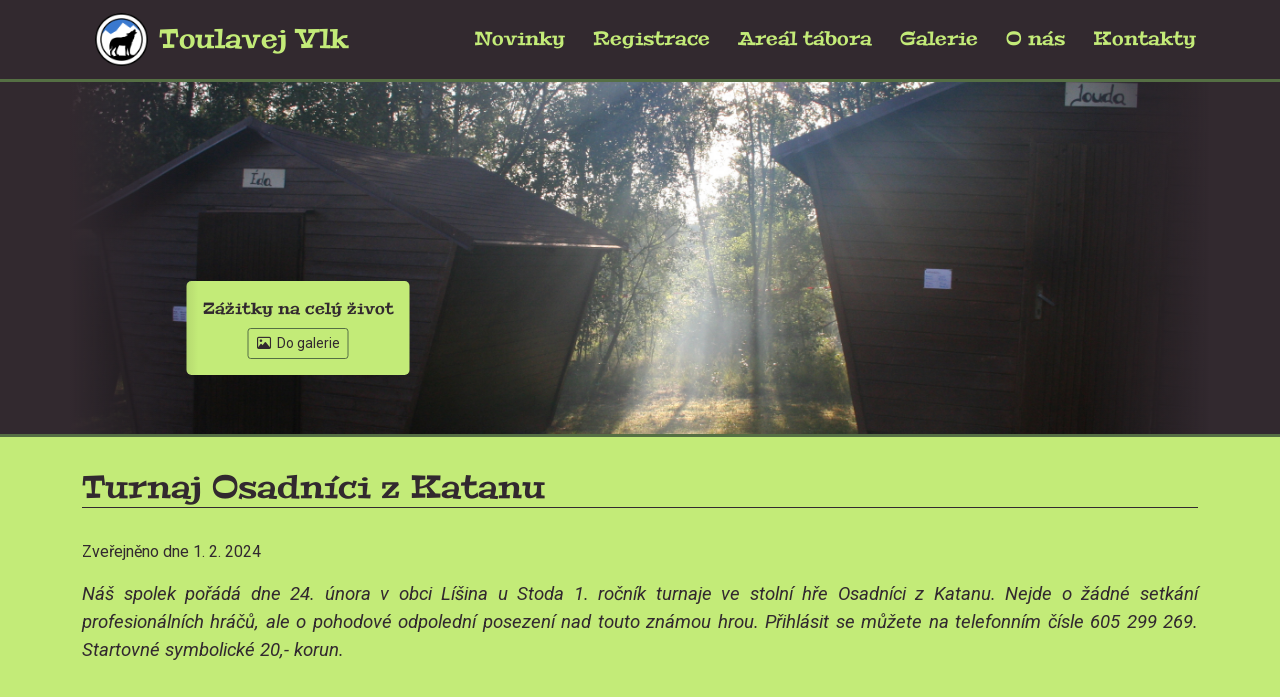

--- FILE ---
content_type: text/html; charset=utf-8
request_url: http://toulavejvlk.cz/news/view/32
body_size: 2511
content:
<!DOCTYPE html>
<html>
<head>
    <meta charset="utf-8">
    <meta name="viewport" content="width=device-width">

    <title>Toulavej Vlk</title>
    
    <link rel="icon" type="image/png" sizes="16x16" href="http://toulavejvlk.cz/icon16.png">
    <link rel="icon" type="image/png" sizes="32x32" href="http://toulavejvlk.cz/icon32.png">
    
    <link href="https://cdn.jsdelivr.net/npm/bootstrap@5.0.0-beta1/dist/css/bootstrap.min.css" rel="stylesheet" integrity="sha384-giJF6kkoqNQ00vy+HMDP7azOuL0xtbfIcaT9wjKHr8RbDVddVHyTfAAsrekwKmP1" crossorigin="anonymous">
    <link rel="preconnect" href="https://fonts.gstatic.com">
    <link href="https://fonts.googleapis.com/css2?family=Roboto:ital,wght@0,300;0,400;0,700;1,400;1,700&display=swap" rel="stylesheet">
    <link href="http://toulavejvlk.cz/css/datepicker.min.css" rel="stylesheet">
    
    <script src="https://kit.fontawesome.com/8321f6fdd4.js" crossorigin="anonymous"></script>
    
    <link href="http://toulavejvlk.cz/css/main.css" rel="stylesheet">
    <link href="http://toulavejvlk.cz/css/style.css?id=1768942157" rel="stylesheet">
    
    <script src="https://code.jquery.com/jquery-3.2.1.min.js"></script>
    <script src="https://cdnjs.cloudflare.com/ajax/libs/popper.js/1.11.0/umd/popper.min.js"></script>
    

</head>

<body>
    
    <div class="header-strip">
        <div class="container">
            
            <div class="logo">
                <h1>
                    <a href="/">Toulavej Vlk</a>
                </h1>
            </div>
            
            <div class="menu">
                <a class="menu-item" title="Novinky" href="/news/">Novinky</a>
                <a class="menu-item" title="Registrace" href="/registration/">Registrace</a>
                <a class="menu-item" title="Galerie" href="/about/place">Areál tábora</a>
                <a class="menu-item" title="Galerie" href="/galleries/">Galerie</a>
                <a class="menu-item" title="O spolku" href="/about/">O nás</a>
                <a class="menu-item" title="Kontakty" href="/about/contacts">Kontakty</a>
            </div>
            
            <a class="menu-mobile" onclick="$('.menu').toggle(); $('.menu-mobile').toggleClass('opened');" aria-label="Menu">
                <i class="fas fa-bars"></i>
            </a>
            
            <div style="clear: both;"></div>
            
        </div>
    </div>
    
    <div class="carusel-strip">
        <div class="container">
            
            <div class="carousel-image active" style="background-image: url('http\:\/\/toulavejvlk\.cz/img/carousel/a.jpg');">
                <div class="centered-carusel nobglight low">
                    <span class="largetitle">„Cesta správným směrem“</span>
                </div>
            </div>
            <div class="carousel-image" style="background-image: url('http\:\/\/toulavejvlk\.cz/img/carousel/b.jpg');">
                <div class="centered-carusel dark rightlow">
                    <span class="title">Každoročně pořádané tábory</span><br>
                    <a class="btn btn-info btn-sm" href="/registration/"><i class="far fa-edit"></i>&nbsp; Registrovat se</a>
                </div>
            </div>
            <div class="carousel-image" style="background-image: url('http\:\/\/toulavejvlk\.cz/img/carousel/c.jpg');">
                <div class="centered-carusel light leftlow">
                    <span class="title">Zážitky na celý život</span><br>
                    <a class="btn btn-info btn-sm" href="/galleries/"><i class="far fa-image"></i>&nbsp; Do galerie</a>
                </div>
            </div>
            <div class="carousel-image" style="background-image: url('http\:\/\/toulavejvlk\.cz/img/carousel/d.jpg');">
                <div class="centered-carusel dark rightlow">
                    <span class="title">Zkušení instruktoři</span><br>
                    <a class="btn btn-info btn-sm" href="/about/"><i class="far fa-address-card"></i>&nbsp; O spolku</a>
                </div>
            </div>
                
            <div class="carousel-left-grad"></div>
            <div class="carousel-right-grad"></div>
            
            <div style="clear: both;"></div>
            
        </div>
    </div>


<div class="content-strip-mid">
    <div class="container news-full">
        
        <h2>Turnaj Osadníci z Katanu</h2>
        <span class="news-full-date">Zveřejněno dne 1. 2. 2024</span>
        <p class="news-full-short">Náš spolek pořádá dne 24. února v obci Líšina u Stoda 1. ročník turnaje ve stolní hře Osadníci z Katanu. Nejde o žádné setkání profesionálních hráčů, ale o pohodové odpolední posezení nad touto známou hrou.

Přihlásit se můžete na telefonním čísle 605 299 269. Startovné symbolické 20,- korun.</p>
        
    </div>
</div>

<div class="content-strip-light">
    <div class="container news-full news-full-content">

        <p><img src="/uploads/20240201074244.jpeg" alt="" width="494" height="710" /></p>
        
    </div>
</div>
            
    <div class="pre-footer">
        <div class="container">
            <div class="row">
                <div class="col-6">
                    <ul>
                        <li><a href="https://or.justice.cz/ias/ui/rejstrik-firma.vysledky?subjektId=1105848&typ=UPLNY" title="Záznam v rejstříku spolků" target="_blank"><i class="fas fa-caret-square-right"></i>&nbsp; Spolkový rejstřík</a></li>
                        <li><a title="Informace k ochraně osobních údajů" href="/about/gdpr"><i class="fas fa-caret-square-right"></i>&nbsp; GDPR a ochrana osobních údajů</a></li>
                    </ul>
                </div>
                <div class="col-6 social">
                    <a href="https://www.instagram.com/toulavej_vlk/" target="_blank"><i class="fab fa-instagram"></i></a>&nbsp; &nbsp; <a href="https://www.facebook.com/Toulavej-vlk-104699011620061" target="_blank"><i class="fab fa-facebook-square"></i></a>
                </div>
            </div>
        </div>
    </div>
    
    <footer>  
        Copyright &copy; 2020-2026 Toulavej Vlk, z.s., web by <a href="https://martinubl.cz/" title="Martin Úbl" target="blank">Martin Úbl</a><br><a href="/admin/">Administrátor</a>
        
        <a href="https://www.toplist.cz"><script language="JavaScript" type="text/javascript" charset="utf-8">
        <!--
        document.write('<img src="https://toplist.cz/dot.asp?id=1810408&http='+
        encodeURIComponent(document.referrer)+'&t='+encodeURIComponent(document.title)+'&l='+encodeURIComponent(document.URL)+
        '&wi='+encodeURIComponent(window.screen.width)+'&he='+encodeURIComponent(window.screen.height)+'&cd='+
        encodeURIComponent(window.screen.colorDepth)+'" width="1" height="1" border=0 alt="TOPlist" />');
        //--></script><noscript><img src="https://toplist.cz/dot.asp?id=1810408&njs=1" border="0"
        alt="TOPlist" width="1" height="1"></noscript></a>
    </footer>

    	<script src="https://nette.github.io/resources/js/3/netteForms.min.js"></script>
	<script src="/js/jquery.nette.js"></script>
	<script src="/js/nette.ajax.js"></script>
	<script src="/js/live-form-validation.js"></script>
	<script src="/js/datepicker.min.js"></script>
	<script src="/js/datepicker.cs-CZ.js"></script>
        <script src="https://cdn.jsdelivr.net/npm/bootstrap@5.0.0-beta1/dist/js/bootstrap.bundle.min.js" integrity="sha384-ygbV9kiqUc6oa4msXn9868pTtWMgiQaeYH7/t7LECLbyPA2x65Kgf80OJFdroafW" crossorigin="anonymous"></script>
        
        <script src="/js/main.js"></script>

</body>
</html>


--- FILE ---
content_type: text/css
request_url: http://toulavejvlk.cz/css/main.css
body_size: 55
content:

body, html {
    font-family: 'Roboto', sans-serif;
}


--- FILE ---
content_type: text/css
request_url: http://toulavejvlk.cz/css/style.css?id=1768942157
body_size: 2965
content:
@font-face {
  font-family: Peralta;
  src: url(Peralta-Regular.ttf);
}
body {
  background-color: #DFF4B8;
}

::-moz-placeholder {
  color: #ccc !important;
  font-weight: 300 !important;
  font-size: 0.9em;
}

::placeholder {
  color: #ccc !important;
  font-weight: 300 !important;
  font-size: 0.9em;
}

.col, .col-12 {
  position: relative;
}

.justify-text {
  text-align: justify;
}

.form-error-message {
  color: red;
  position: absolute;
  top: 50%;
  right: 3.5em;
  transform: translateY(-50%);
  font-size: 0.8em;
}

input[type=text][required], input[type=email][required], input[type=tel][required], select[required], .tstsel {
  background-image: url('data:image/svg+xml,<svg xmlns="http://www.w3.org/2000/svg" width="100" height="100" viewBox="-10 -6 16 16">   <line id="line" y1="-3" y2="3" stroke="%23df0000" stroke-linecap="butt" transform="rotate(15)"></line>   <line id="line" y1="-3" y2="3" stroke="%23df0000" stroke-linecap="butt" transform="rotate(75)"></line>   <line id="line" y1="-3" y2="3" stroke="%23df0000" stroke-linecap="butt" transform="rotate(-45)"></line> </svg>');
  background-repeat: no-repeat;
  background-position-x: right;
  background-size: contain;
}

.form-check-input:checked {
  border-color: #32292F;
  background-color: #558564;
}

.form-check-input:focus {
  border-color: #32292F;
  box-shadow: 0 0 0 0.1rem #558564;
}

.form-control:focus {
  box-shadow: none;
  border-color: #558564;
}

label {
  width: 100%;
  border-bottom: 1px solid #32292F;
  margin-bottom: 0.4em;
  font-weight: bold;
  padding: 0.05em;
}

label.form-check-label {
  font-weight: 500;
  border: none;
  padding: 0;
  margin: 0;
}

footer {
  text-align: center;
  font-size: 0.75em;
  background-color: #32292F;
  border-top: 3px solid #556F44;
  color: #C3EB78;
  padding: 1em;
}
footer a, footer a:active, footer a:hover, footer a:focus {
  color: #C3EB78;
}

.pre-footer {
  background-color: #32292F;
  border-top: 3px solid #556F44;
  color: #C3EB78;
  padding: 0.5em 0em;
  width: 100%;
}
.pre-footer ul {
  list-style-type: none;
  list-style: none;
  padding: 0;
  margin: 0;
}
.pre-footer ul li {
  padding: 0;
  margin: 0;
}
.pre-footer ul li a, .pre-footer ul li a:active, .pre-footer ul li a:hover, .pre-footer ul li a:focus {
  color: #558564;
  font-size: 0.8em;
  text-decoration: none;
}
.pre-footer ul li a:hover {
  color: #C3EB78;
}
.pre-footer .social {
  text-align: right;
}
.pre-footer .social a, .pre-footer .social a:active, .pre-footer .social a:hover, .pre-footer .social a:focus {
  color: #558564;
  font-size: 2.2em;
  text-decoration: none;
}
.pre-footer .social a:hover {
  color: #C3EB78;
}

.header-strip {
  width: 100%;
  background-color: #32292F;
}
.header-strip h1 {
  padding: 0;
  margin: 0;
  font-size: 20pt;
  font-family: Peralta;
  color: #C3EB78;
  width: auto;
  line-height: 2em;
}
.header-strip h1 a, .header-strip h1 a:hover, .header-strip h1 a:active {
  color: #C3EB78;
  text-decoration: none;
}
@media (max-width: 768px) {
  .header-strip h1 {
    font-size: 14pt;
  }
}
.header-strip .container {
  position: relative;
}
.header-strip .logo {
  float: left;
  background-image: url("../img/logo.png");
  background-repeat: no-repeat;
  background-size: contain;
  background-position: left;
  margin: 0.8em;
  padding-left: 4em;
}
.header-strip .menu {
  position: absolute;
  top: 50%;
  right: 0;
  transform: translateY(-50%);
}
.header-strip .menu .menu-item {
  font-size: 14pt;
  font-family: Peralta;
  color: #C3EB78;
  display: block;
  text-decoration: none;
  float: left;
  padding: 0 0.75em;
}
.header-strip .menu .menu-item:hover {
  color: #F96900;
}
@media (max-width: 1200px) {
  .header-strip .menu {
    position: absolute;
    top: 100%;
    margin-top: 3px;
    transform: none;
    background: #32292F;
    border-left: 2px solid #C3EB78;
    border-bottom: 2px solid #C3EB78;
  }
  .header-strip .menu .menu-item {
    float: none;
    clear: both;
    width: 50%;
    min-width: 300px;
    line-height: 2em;
  }
  .header-strip .menu .menu-item:not(:last-child) {
    border-bottom: 1px solid #C3EB78;
  }
}
.header-strip .menu-mobile {
  position: absolute;
  top: 50%;
  line-height: 1em;
  right: 1em;
  transform: translateY(-50%);
  font-size: 1.8em;
}
.header-strip a.menu-mobile, .header-strip a.menu-mobile:visited, .header-strip a.menu-mobile:active {
  color: #C3EB78;
  cursor: pointer;
}
.header-strip a.menu-mobile:hover, .header-strip a.menu-mobile.opened, .header-strip a.menu-mobile:visited:hover, .header-strip a.menu-mobile:visited.opened, .header-strip a.menu-mobile:active:hover, .header-strip a.menu-mobile:active.opened {
  color: #F96900;
}
@media (min-width: 1200px) {
  .header-strip .menu-mobile {
    display: none;
  }
}
@media (max-width: 1200px) {
  .header-strip {
    position: fixed;
    top: 0;
    left: 0;
    right: 0;
    z-index: 100;
    border-bottom: 3px solid #C3EB78;
  }
  .header-strip .menu {
    display: none;
  }
}

.carusel-strip {
  width: 100%;
  background-color: #32292F;
  border-top: 3px solid #556F44;
  border-bottom: 3px solid #556F44;
}
.carusel-strip .container {
  padding: 0;
  position: relative;
  height: 22em;
}
.carusel-strip .carousel-left-grad {
  background-image: linear-gradient(to left, rgba(0, 0, 0, 0), #32292F);
  width: 8em;
  position: absolute;
  top: 0;
  bottom: 0;
  left: 0;
  z-index: 3;
}
@media (max-width: 768px) {
  .carusel-strip .carousel-left-grad {
    width: 4em;
  }
}
.carusel-strip .carousel-right-grad {
  background-image: linear-gradient(to right, rgba(0, 0, 0, 0), #32292F);
  width: 8em;
  position: absolute;
  top: 0;
  bottom: 0;
  right: 0;
  z-index: 3;
}
@media (max-width: 768px) {
  .carusel-strip .carousel-right-grad {
    width: 4em;
  }
}
.carusel-strip .carousel-image {
  width: 100%;
  background-size: cover;
  background-position: center center;
  height: 22em;
  position: absolute;
  top: 0;
  left: 0;
  right: 0;
  bottom: 0;
  opacity: 0;
  z-index: 1;
  transition: opacity 1500ms ease-out;
}
.carusel-strip .carousel-image.active {
  opacity: 1;
  z-index: 2;
}

.widetable {
  width: 100%;
}
.widetable tr {
  padding: 0;
  margin: 0;
  background-color: #ccc;
}
.widetable tr td, .widetable tr th {
  padding: 0 0.3em 0 0.3em;
  margin: 0;
  line-height: 1.8em;
}
.widetable tr th {
  background-color: #850;
  color: white;
}
.widetable tr:nth-child(odd) {
  background-color: #ddd;
}

h2, h3, h4 {
  font-family: Peralta;
  color: #32292F;
}

h2, h3 {
  margin: 0 0 1em 0;
}

.content-strip-dark, .content-strip-mid, .content-strip-light {
  padding: 2em 0;
}

.content-strip-light {
  width: 100%;
  background-color: #DFF4B8;
  color: #32292F;
}
.content-strip-light h2, .content-strip-light h3 {
  color: #32292F;
  border-bottom: 1px solid #32292F;
}

.content-strip-mid {
  width: 100%;
  background-color: #C3EB78;
  color: #32292F;
}
.content-strip-mid h2, .content-strip-mid h3 {
  color: #32292F;
  border-bottom: 1px solid #32292F;
}

.content-strip-dark {
  width: 100%;
  background-color: #32292F;
  color: #C3EB78;
}
.content-strip-dark h2, .content-strip-dark h3 {
  color: #C3EB78;
  border-bottom: 1px solid #DFF4B8;
}

.alert-info, .btn-info, .btn-info:hover {
  color: #32292F;
  background-color: #C3EB78;
  border-color: #556F44;
}

.btn-info:hover, .btn-info:active, .btn-info:focus {
  background-color: #DFF4B8;
  border-color: #556F44;
  box-shadow: none !important;
}

.campdetail-item {
  display: table;
  width: 100%;
}
.campdetail-item .list-group-item {
  display: table-cell;
  vertical-align: middle;
  width: 25%;
}
.campdetail-item .list-group-item.maxsize {
  width: 100%;
}
.campdetail-item .list-group-item.autosize {
  width: auto;
  white-space: nowrap;
}

.progress {
  position: relative;
  margin: 0;
  padding: 0;
  height: 1.8em;
  line-height: 1.8em;
}
.progress .progress-bar {
  position: absolute;
  left: 0;
  top: 0;
  bottom: 0;
}
.progress .progress-bar.bg-green {
  background-color: #558564;
}
.progress .progress-title {
  position: absolute;
  left: 0;
  top: 0;
  bottom: 0;
  right: 0;
  text-align: center;
  color: #32292F;
}

.btn-register {
  float: right;
  margin: 0.8em 0 0.8em 0;
}

.campdetail-title {
  display: block;
  border-bottom: 1px solid #DFF4B8;
  margin-bottom: 0.3em;
  color: #558564;
}

.campdetail-inline {
  color: #558564;
  display: inline-block;
  margin-right: 0.5em;
  padding-right: 0.5em;
}

.content-strip-dark .dark-group .list-group-item {
  background-color: #556F44;
}
.content-strip-dark .dark-group .campdetail-title {
  color: #DFF4B8;
}
.content-strip-dark .dark-group .progress-bar.bg-green {
  background-color: #558564;
}

.campinfo-parent {
  text-align: center;
}

.campinfo {
  margin: auto;
}
.campinfo td {
  padding: 0.5em 1em 0.5em 1em;
  text-align: left;
}
.campinfo td:first-child {
  text-align: right;
  border-right: 1px solid #32292F;
  font-weight: bold;
}

.reginfo {
  margin: auto;
}
.reginfo td {
  padding: 0.5em 1em 0.5em 1em;
  text-align: left;
}
.reginfo td:first-child {
  text-align: right;
  border-right: 1px solid #32292F;
  font-weight: bold;
}

.btn-send-reg {
  display: block;
  margin: auto;
  padding: 1em 3em;
  margin-top: 2em;
}

.col-stats .stats-image {
  width: 100%;
  text-align: center;
  font-size: 36pt;
  color: #C3EB78;
}
.col-stats .stats-count {
  width: 100%;
  text-align: center;
  font-family: Peralta;
  font-size: 28pt;
  color: #C3EB78;
}
.col-stats .stats-title {
  width: 100%;
  text-align: center;
  font-family: Peralta;
  color: #C3EB78;
}

.col-news span {
  display: block;
  width: 100%;
}
.col-news .news-title {
  font-family: Peralta;
  font-size: 16pt;
}
.col-news .news-date {
  font-size: 12pt;
}
.col-news .news-desc {
  text-align: justify;
}
.col-news .news-readmore {
  text-align: right;
  display: block;
  float: right;
}

.btn-news {
  float: right;
  margin-top: 1em;
}

.news-full .news-full-date {
  display: block;
  width: 100%;
  font-size: 12pt;
  margin-bottom: 1em;
}
.news-full .news-full-short {
  font-size: 14pt;
  font-style: italic;
  text-align: justify;
}

.imgctr {
  display: inline-block;
  position: relative;
  width: 100%;
  cursor: pointer;
}
.imgctr .imgctr-dummy {
  margin-top: 0;
}
.imgctr .gallery-image-thumb {
  background-position: center;
  background-size: 75%;
  background-repeat: no-repeat;
  width: 100%;
  height: 150px;
}

.gallery-name {
  color: #32292F;
  width: 100%;
  text-align: center;
  margin: 0.5em 0;
  font-family: Peralta;
}

#imgfull-wrap {
  position: fixed;
  top: 0;
  bottom: 0;
  left: 0;
  right: 0;
  display: none;
  z-index: 10;
  text-align: center;
}

#imgfull-bg {
  background-color: black;
  position: fixed;
  top: 0;
  bottom: 0;
  left: 0;
  right: 0;
  z-index: -9;
  opacity: 0.7;
}

#imgfull {
  position: absolute;
  top: 50%;
  left: 50%;
  transform: translate(-50%, -50%);
  z-index: 11;
  max-height: 80%;
  width: auto;
  max-width: 100%;
}

#imgfull-arrow-prev {
  position: absolute;
  left: 30px;
  top: 50%;
  z-index: 12;
  font-size: 24pt;
  color: #C3EB78;
}

#imgfull-arrow-prev:hover, #imgfull-arrow-prev:focus, #imgfull-arrow-prev:active, #imgfull-arrow-next:hover, #imgfull-arrow-next:focus, #imgfull-arrow-next:active {
  color: #F96900;
}

#imgfull-arrow-next {
  position: absolute;
  right: 30px;
  top: 50%;
  z-index: 12;
  font-size: 24pt;
  color: #C3EB78;
}

.flash {
  position: fixed;
  top: 5%;
  left: 5%;
  padding: 1em;
  background-color: #C3EB78;
  border: 1px solid #558564;
  color: #32292F;
  z-index: 600;
}
.flash.error {
  background-color: #FF0000;
  color: white;
  border: 1px solid #880000;
}

.carusel-image {
  position: relative;
}

.centered-carusel {
  margin: auto;
  position: absolute;
  text-align: center;
  border-radius: 5px;
}
@media (min-width: 768px) {
  .centered-carusel.center {
    top: 50%;
    left: 50%;
    transform: translate(-50%, -50%);
  }
  .centered-carusel.midlow {
    top: 70%;
    left: 50%;
    transform: translate(-50%, -50%);
  }
  .centered-carusel.low {
    top: 90%;
    left: 50%;
    transform: translate(-50%, -50%);
  }
  .centered-carusel.rightlow {
    top: 70%;
    left: 75%;
    transform: translate(-50%, -50%);
  }
  .centered-carusel.leftlow {
    top: 70%;
    left: 20%;
    transform: translate(-50%, -50%);
  }
}
@media (max-width: 768px) {
  .centered-carusel.center, .centered-carusel.midlow, .centered-carusel.low, .centered-carusel.rightlow, .centered-carusel.leftlow {
    bottom: 10%;
    left: 50%;
    transform: translate(-50%, 0);
  }
}
.centered-carusel .title {
  font-family: Peralta;
  font-size: 12pt;
}
@media (max-width: 768px) {
  .centered-carusel .title {
    font-size: 11pt;
  }
}
.centered-carusel .largetitle {
  font-family: Peralta;
  font-size: 16pt;
}
@media (max-width: 768px) {
  .centered-carusel .largetitle {
    font-size: 14pt;
  }
}
.centered-carusel.nobglight {
  color: #C3EB78;
  text-shadow: -1px -1px 0 #000, 1px -1px 0 #000, -1px 1px 0 #000, 1px 1px 0 #000;
}
.centered-carusel.light {
  background-color: #C3EB78;
  padding: 1em;
  color: #32292F;
}
.centered-carusel.dark {
  background-color: #32292F;
  padding: 1em;
  color: #C3EB78;
}
.centered-carusel .btn {
  margin-top: 0.5em;
}

.areal {
  text-align: center;
}
.areal > div {
  padding: 1.5em;
}
.areal img {
  max-width: 90%;
  display: block;
  margin: auto;
}

@media (max-width: 768px) {
  table {
    font-size: 8px;
  }
}
.cont-title {
  font-weight: bold;
  text-align: right;
  padding: 0.2em;
}
@media (max-width: 768px) {
  .cont-title {
    width: 50%;
    font-size: 10pt;
  }
}

@media (max-width: 768px) {
  .cont-parent {
    width: 100%;
  }
}

.cont-value {
  text-align: left;
  padding: 0.2em;
}
@media (max-width: 768px) {
  .cont-value {
    width: 50%;
    font-size: 10pt;
  }
}

.avatar-parent {
  text-align: right;
}
@media (max-width: 768px) {
  .avatar-parent {
    text-align: center;
  }
}

.avatar {
  max-width: 8em;
}
@media (max-width: 768px) {
  .avatar {
    margin-bottom: 1em;
  }
}/*# sourceMappingURL=style.css.map */

--- FILE ---
content_type: application/javascript
request_url: http://toulavejvlk.cz/js/live-form-validation.js
body_size: 4283
content:
/**
 * Live Form Validation for Nette 2.0
 *
 * @author Radek Ježdík, MartyIX, David Grudl
 */
 
var LiveForm = {
        options: {
                controlErrorClass: 'form-control-error',            // CSS class for an invalid control
                errorMessageClass: 'form-error-message',            // CSS class for an error message
                validMessageClass: 'form-valid-message',            // CSS class for a valid message
                noLiveValidation: 'no-live-validation',             // CSS class for a valid message
                showValid: false,                                   // show message when valid
                dontShowWhenValidClass: 'dont-show-when-valid',     // control with this CSS class will not show valid message
                messageTag: 'span',                                 // tag that will hold the error/valid message
                messageIdPostfix: '_message',                       // message element id = control id + this postfix
                wait: 300                                           // delay in ms before validating on keyup/keydown
        },
 
        forms: { }
};
 
/**
 * Handlers for all the events that trigger validation
 * YOU CAN CHANGE these handlers (ie. to use jQuery events instead)
 */
LiveForm.setUpHandlers = function(el) {
        if (this.hasClass(el, this.options.noLiveValidation)) return;
 
        var handler = function(event) {
                event = event || window.event;
                Nette.validateControl(event.target ? event.target : event.srcElement);
        };
        var blurhandler = function(event) {
                event = event || window.event;
                Nette.validateControl(event.target ? event.target : event.srcElement, undefined, false, true);
        };
 
        var self = this;
 
        Nette.addEvent(el, "change", handler);
        Nette.addEvent(el, "blur", blurhandler);
        Nette.addEvent(el, "keydown", function (event) {
                if (self.options.wait >= 200) {
                        // Hide validation span tag.
                        self.removeClass(this, self.options.controlErrorClass);
                        self.removeClass(this, self.options.validMessageClass);
                        
                        var error = self.getMessageElement(this);
                        error.innerHTML = '';
                        error.className = '';
                        
                        // Cancel timeout to run validation handler
                        if (self.timeout) {
                                clearTimeout(self.timeout);
                        }
                }
        });
        Nette.addEvent(el, "keyup", function (event) {
                event = event || window.event;
                if (event.keyCode !== 9) {
                        if (self.timeout) clearTimeout(self.timeout);
                                self.timeout = setTimeout(function() {
                                handler(event);
                        }, self.options.wait);
                }
        });
}
 
LiveForm.addError = function(el, message) {
        if ($(el).hasClass('custom-combobox-input'))
            return;
        this.forms[el.form.id].hasError = true;
        this.addClass(el, this.options.controlErrorClass);
        if ($(el).hasClass('error_propagate_parent'))
            $(el).parent().addClass(this.options.controlErrorClass);

        if ($(el).hasClass('combobox_attached'))
        {
            var ee = $($(el).next('.custom-combobox').find('input'));
            ee.addClass(this.options.controlErrorClass);
        }
 
        if (!message) {
                message = '&nbsp;';
        }

        var error = this.getMessageElement(el);
        error.innerHTML = message;
}
 
LiveForm.removeError = function(el) {
        if ($(el).hasClass('custom-combobox-input'))
            return;
        this.removeClass(el, this.options.controlErrorClass);
        if ($(el).hasClass('error_propagate_parent'))
            $(el).parent().removeClass(this.options.controlErrorClass);

        if ($(el).hasClass('combobox_attached'))
            $(el).next('.custom-combobox').find('input').removeClass(this.options.controlErrorClass);
        var err_el = document.getElementById(el.id + this.options.messageIdPostfix);
 
        if (this.options.showValid && this.showValid(el)) {
                err_el = this.getMessageElement(el);
                err_el.className = this.options.validMessageClass;
                return;
        }
 
        if (err_el) {
                err_el.parentNode.removeChild(err_el);
        }
}
 
LiveForm.showValid = function(el) {
        if(el.type) {
                var type = el.type.toLowerCase();
                if(type == 'checkbox' || type == 'radio') {
                        return false;
                }
        }
        
        var rules = Nette.getRules(null, el);
        if(rules.length == 0) {
                return false;
        }
 
        if (this.hasClass(el, this.options.dontShowWhenValidClass)) {
                return false;
        }
 
        return true;
}
 
LiveForm.getMessageElement = function(el) {
        var id = el.id + this.options.messageIdPostfix;
        var error = document.getElementById(id);
 
        if (!error) {
                error = document.createElement(this.options.messageTag);
                error.id = id;
                el.parentNode.insertBefore(error, el.nextSibling);
        }
 
        if (el.style.display == 'none') {
                error.style.display = 'none';
        }
 
        error.className = this.options.errorMessageClass + " " + this.options.errorMessageClass + "-" + el.type;
        error.innerHTML = '';
        
        return error;
}
 
LiveForm.addClass = function(el, className) {
        if (!el.className) {
                el.className = className;
        } else if (!this.hasClass(el, className)) {
                el.className += ' ' + className;
        }
}
 
LiveForm.hasClass = function(el, className) {
        if (el.className)
                return el.className.match(new RegExp('(\\s|^)' + className + '(\\s|$)'));
        return false;
}
 
LiveForm.removeClass = function(el, className) {
        if (this.hasClass(el, className)) {
                var reg = new RegExp('(\\s|^)'+ className + '(\\s|$)');
                var m = el.className.match(reg);
                el.className = el.className.replace(reg, (m[1] == ' ' && m[2] == ' ') ? ' ' : '');
        }
}
 
///////////////////////////////////////////////////////////////////////////////////////////
 
var Nette = Nette || { };
 
Nette.addEvent = function (element, on, callback) {
        var original = element['on' + on];
        element['on' + on] = function () {
                if (typeof original === 'function' && original.apply(element, arguments) === false) {
                        return false;
                }
                return callback.apply(element, arguments);
        };
};
 
 
Nette.getValue = function(elem) {
        var i, len;
        if (!elem) {
                return null;
 
        } else if (!elem.nodeName) { // radio
                for (i = 0, len = elem.length; i < len; i++) {
                        if (elem[i].checked) {
                                return elem[i].value;
                        }
                }
                return null;
 
        } else if (elem.nodeName.toLowerCase() === 'select') {
                var index = elem.selectedIndex, options = elem.options;
 
                if (index < 0) {
                        return null;
 
                } else if (elem.type === 'select-one') {
                        return options[index].value;
                }
 
                for (i = 0, values = [], len = options.length; i < len; i++) {
                        if (options[i].selected) {
                                values.push(options[i].value);
                        }
                }
                return values;
 
        } else if (elem.type === 'checkbox') {
                return elem.checked;
 
        } else if (elem.type === 'radio') {
                return Nette.getValue(elem.form.elements[elem.name].nodeName ? [elem] : elem.form.elements[elem.name]);
 
        } else {
                return elem.value.replace(/^\s+|\s+$/g, '');
        }
};
 
 
Nette.validateControl = function(elem, rules, onlyCheck, nofocus) {
        rules = Nette.getRules(rules, elem);
        for (var id in rules)
        {
            for (var rulekey in rules[id])
            {
                var rule = rules[id][rulekey];

                if (!rules[id][0])
                    rule = rules[id];

                var op = rule.op.match(/(~)?([^?]+)/);
                rule.neg = op[1];
                rule.op = op[2];
                rule.condition = !!rule.rules;
                var el = rule.control ? elem.form.elements[rule.control] : elem;
 
                var success = Nette.validateRule(el, rule.op, rule.arg);
                if (success === null) continue;
                if (rule.neg) success = !success;
 
                if (rule.condition && success) {
                        if (!Nette.validateControl(elem, rule.rules, onlyCheck, nofocus)) {
                                return false;
                        }
                } else if (!rule.condition && !success) {
                        if (el.disabled) continue;
                        if (!onlyCheck) {
                                Nette.addError(el, rule.msg.replace('%value', Nette.getValue(el)), nofocus);
                        }
                        return false;
                }

                if (!rules[id][0])
                    break;
            }
        }
        if (!onlyCheck) {
                LiveForm.removeError(elem);
        }
        return true;
};
 
 
Nette.getRules = function(rules, elem) {
        return rules || eval('[' + (elem.getAttribute('data-nette-rules') || '') + ']')
};
 
 
Nette.validateForm = function(sender, onlycheck) {
        var form = sender.form || sender;
        if (typeof LiveForm.forms[form.id] === 'undefined')
            return true;
        LiveForm.forms[form.id].hasError = false;

        if (form['nette-submittedBy'] && form['nette-submittedBy'].getAttribute('formnovalidate') !== null) {
                return true;
        }
        var ok = true;
        for (var i = 0; i < form.elements.length; i++) {
                var elem = form.elements[i];
                if (!(elem.nodeName.toLowerCase() in {
                        input:1,
                        select:1,
                        textarea:1
                }) || (elem.type in {
                        hidden:1,
                        submit:1,
                        image:1,
                        reset: 1
                }) || elem.disabled || elem.readonly) {
                        continue;
                }
                if (!Nette.validateControl(elem, undefined, onlycheck)) {
                        ok = false;
                }
        }
        return ok;
};
 
 
Nette.addError = function(elem, message, nofocus) {
        if (elem.focus && !LiveForm.forms[elem.form.id].hasError && (typeof nofocus === 'undefined' || !nofocus)) {
                elem.focus();
        }
        LiveForm.addError(elem, message);
};
 
 
Nette.validateRule = function(elem, op, arg) {
        var val = Nette.getValue(elem);

        if (elem.getAttribute) {
                if (val === elem.getAttribute('data-nette-empty-value')) {
                        val = '';
                }
        }
 
        if (op.charAt(0) === ':') {
                op = op.substr(1);
        }
        op = op.replace('::', '_');
        op = op.replace(/\\/g,'');

        return Nette.validators[op] ? Nette.validators[op](elem, arg, val) : null;
};
 
 
Nette.validators = {
        filled: function(elem, arg, val) {
                return val !== '' && val !== false && val !== null;
        },
 
        valid: function(elem, arg, val) {
                return Nette.validateControl(elem, null, true);
        },
 
        equal: function(elem, arg, val) {
                if (arg === undefined) {
                        return null;
                }
                arg = Nette.isArray(arg) ? arg : [arg];
                for (var i = 0, len = arg.length; i < len; i++) {
                        if (val == (arg[i].control ? Nette.getValue(elem.form.elements[arg[i].control]) : arg[i])) {
                                return true;
                        }
                }
                return false;
        },

        notEqual: function(elem, arg, val) {
            return !this.equal(elem, arg, val);
        },
 
        minLength: function(elem, arg, val) {
                return val.length >= arg;
        },
 
        maxLength: function(elem, arg, val) {
                return val.length <= arg;
        },
 
        length: function(elem, arg, val) {
                arg = Nette.isArray(arg) ? arg : [arg, arg];
                return (arg[0] === null || val.length >= arg[0]) && (arg[1] === null || val.length <= arg[1]);
        },
 
        email: function(elem, arg, val) {
                return (/^("([ !\x23-\x5B\x5D-\x7E]*|\\[ -~])+"|[-a-z0-9!#$%&'*+/=?^_`{|}~]+(\.[-a-z0-9!#$%&'*+/=?^_`{|}~]+)*)@([0-9a-z\u00C0-\u02FF\u0370-\u1EFF]([-0-9a-z\u00C0-\u02FF\u0370-\u1EFF]{0,61}[0-9a-z\u00C0-\u02FF\u0370-\u1EFF])?\.)+[a-z\u00C0-\u02FF\u0370-\u1EFF][-0-9a-z\u00C0-\u02FF\u0370-\u1EFF]{0,17}[a-z\u00C0-\u02FF\u0370-\u1EFF]$/i).test(val);
        },
 
        url: function(elem, arg, val) {
                return (/^(https?:\/\/|(?=.*\.))([0-9a-z\u00C0-\u02FF\u0370-\u1EFF](([-0-9a-z\u00C0-\u02FF\u0370-\u1EFF]{0,61}[0-9a-z\u00C0-\u02FF\u0370-\u1EFF])?\.)*[a-z\u00C0-\u02FF\u0370-\u1EFF][-0-9a-z\u00C0-\u02FF\u0370-\u1EFF]{0,17}[a-z\u00C0-\u02FF\u0370-\u1EFF]|\d{1,3}\.\d{1,3}\.\d{1,3}\.\d{1,3})(:\d{1,5})?(\/\S*)?$/i).test(val);
        },
 
        regexp: function(elem, arg, val) {
                var parts = typeof arg === 'string' ? arg.match(/^\/(.*)\/([imu]*)$/) : false;
                if (parts) {
                        try {
                                return (new RegExp(parts[1], parts[2].replace('u', ''))).test(val);
                        } catch (e) {}
                }
        },
 
        pattern: function(elem, arg, val) {
                try {
                        return typeof arg === 'string' ? (new RegExp('^(' + arg + ')$')).test(val) : null;
                } catch (e) {}
        },
 
        integer: function(elem, arg, val) {
                return (/^-?[0-9]+$/).test(val);
        },
 
        'float': function(elem, arg, val) {
                return (/^-?[0-9]*[.,]?[0-9]+$/).test(val);
        },
 
        range: function(elem, arg, val) {
                return Nette.isArray(arg) ? ((arg[0] === null || parseFloat(val) >= arg[0]) && (arg[1] === null || parseFloat(val) <= arg[1])) : null;
        },
 
        submitted: function(elem, arg, val) {
                return elem.form['nette-submittedBy'] === elem;
        }
};
 
 
Nette.toggleForm = function(form) {
        for (var i = 0; i < form.elements.length; i++) {
                if (form.elements[i].nodeName.toLowerCase() in {
                        input:1,
                        select:1,
                        textarea:1,
                        button:1
                }) {
                        Nette.toggleControl(form.elements[i]);
                }
        }
};
 
 
Nette.toggleControl = function(elem, rules, firsttime) {
        rules = Nette.getRules(rules, elem);
        var has = false, __hasProp = Object.prototype.hasOwnProperty, handler = function() {
                Nette.toggleForm(elem.form);
        };
 
        for (var id in rules) {
                var rule = rules[id][0] ? rules[id][0] : rules[id], op = rule.op.match(/(~)?([^?]+)/);
                rule.neg = op[1];
                rule.op = op[2];
                rule.condition = !!rule.rules;
                if (!rule.condition) continue;
 
                var el = rule.control ? elem.form.elements[rule.control] : elem;
                var success = Nette.validateRule(el, rule.op, rule.arg);
                if (success === null) continue;
                if (rule.neg) success = !success;
 
                if (Nette.toggleControl(elem, rule.rules, firsttime) || rule.toggle) {
                        has = true;
                        if (firsttime) {
                                if (!el.nodeName) { // radio
                                        for (var i = 0; i < el.length; i++) {
                                                Nette.addEvent(el[i], 'click', handler);
                                        }
                                } else if (el.nodeName.toLowerCase() === 'select') {
                                        Nette.addEvent(el, 'change', handler);
                                } else {
                                        Nette.addEvent(el, 'click', handler);
                                }
                        }
                        for (var id2 in rule.toggle || []) {
                                if (__hasProp.call(rule.toggle, id2)) {
                                        Nette.toggle(id2, success ? rule.toggle[id2] : !rule.toggle[id2]);
                                }
                        }
                }
        }
        return has;
};
 
 
Nette.toggle = function(id, visible) {
        var elem = document.getElementById(id);
        if (elem) {
                elem.style.display = visible ? "" : "none";
        }
};
 
 
Nette.initForm = function(form) {
        form.noValidate = 'novalidate';
 
        LiveForm.forms[form.id] = {
                hasError: false
        };
 
        Nette.addEvent(form, 'submit', function() {
                return Nette.validateForm(form);
        });
 
        Nette.addEvent(form, 'click', function(e) {
                e = e || event;
                var target = e.target || e.srcElement;
                form['nette-submittedBy'] = (target.type in {
                        submit:1,
                        image:1
                }) ? target : null;
        });
 
        for (var i = 0; i < form.elements.length; i++) {
                Nette.toggleControl(form.elements[i], null, true);
                LiveForm.setUpHandlers(form.elements[i]);
        }
 
        if (/MSIE/.exec(navigator.userAgent)) {
                var labels = {},
                wheelHandler = function() {
                        return false;
                },
                clickHandler = function() {
                        document.getElementById(this.htmlFor).focus();
                        return false;
                };
 
                for (i = 0, elms = form.getElementsByTagName('label'); i < elms.length; i++) {
                        labels[elms[i].htmlFor] = elms[i];
                }
 
                for (i = 0, elms = form.getElementsByTagName('select'); i < elms.length; i++) {
                        Nette.addEvent(elms[i], 'mousewheel', wheelHandler); // prevents accidental change in IE
                        if (labels[elms[i].htmlId]) {
                                Nette.addEvent(labels[elms[i].htmlId], 'click', clickHandler); // prevents deselect in IE 5 - 6
                        }
                }
        }
};
 
 
Nette.isArray = function(arg) {
        return Object.prototype.toString.call(arg) === '[object Array]';
};
 
 
Nette.addEvent(window, 'load', function () {
        for (var i = 0; i < document.forms.length; i++) {
                Nette.initForm(document.forms[i]);
        }
});


--- FILE ---
content_type: application/javascript
request_url: http://toulavejvlk.cz/js/datepicker.cs-CZ.js
body_size: 488
content:
(function (global, factory) {
  typeof exports === 'object' && typeof module !== 'undefined' ? factory(require('jquery')) :
  typeof define === 'function' && define.amd ? define(['jquery'], factory) :
  (factory(global.jQuery));
}(this, (function ($) {
  'use strict';

  $.fn.datepicker.languages['cs-CZ'] = {
    format: 'dd.mm.YYYY',
    days: ['Neděle', 'Pondělí', 'Úterý', 'Středa', 'Čtvrtek', 'Pátek', 'Sobota'],
    daysShort: ['Ne', 'Po', 'Út', 'St', 'Čt', 'Pá', 'So'],
    daysMin: ['Ne', 'Po', 'Út', 'St', 'Čt', 'Pá', 'So'],
    weekStart: 1,
    months: ['Leden', 'Únor', 'Březen', 'Duben', 'Květen', 'Červen', 'Červenec', 'Srpen', 'Září', 'Říjen', 'Listopad', 'Prosinec'],
    // Used everywhere, but probably not grammar correct
    monthsShort: ['Led', 'Úno', 'Bře', 'Dub', 'Květ', 'Čvn', 'Čvc', 'Srp', 'Zář', 'Říj', 'Lis', 'Pro']
  };
})));


--- FILE ---
content_type: application/javascript
request_url: http://toulavejvlk.cz/js/main.js
body_size: 215
content:

$(document).ready(function() {
            
    // carousel
    var curImg = 0;
    setInterval(function() {
        let elms = $('.carousel-image');
        elms.removeClass('active');
        curImg = (curImg + 1) % elms.length;
        $(elms[curImg]).addClass('active');
    }, 5000);
    
    // flashes
    setTimeout(function() {
        $('.flash').hide();
    }, 5000);

});


--- FILE ---
content_type: application/javascript
request_url: http://toulavejvlk.cz/js/jquery.nette.js
body_size: 1322
content:
/**
 * AJAX Nette Framwork plugin for jQuery
 *
 * Developed by: Martin Ubl, iCe Online, http://ice-wow.eu
 * Originally created by: Jan Marek, http://nettephp.com/cs/extras/jquery-ajax
 * License: MIT
 */

function updateNetteObjects(data)
{
    // handle redirect request
    if (data.redirect)
        window.location.href = data.redirect;

    // handle snippets contents update
    if (data.snippets)
    {
        for (var i in data.snippets)
            jQuery.updateSnippet(i, data.snippets[i]);
    }
}

jQuery.extend({
    updateSnippet: function(id, html) {
        $("#" + id).html(html);
        initializeAjaxOn("#"+id);
    },

    netteCallback: function(data) {
        updateNetteObjects(data);

        if (jQuery.isFunction("initAjax"))
            initAjax();
    }
});

jQuery.ajaxSetup({
    success: function (data) {
        jQuery.netteCallback(data);
    },
    dataType: "json"
});

// initialize ajax after document load
$(function() {
    initializeAjax();
});

// general initialization - init ajax on whole document
function initializeAjax()
{
    initializeAjaxOn(document);
}

function initOnStartOrRedraw()
{
    //confirm dialog - on open, load right href
    $('a.confirmDialog:not(.active)').click(function(){
        $('#'+$(this).data('reveal-id')+' a.continue').prop('href', $(this).data('href'));
        $(this).addClass('.active');
    });
}

// initialize ajax on specified DOM subtree
function initializeAjaxOn(place)
{
    $(place).find("a.ajax").click(function(event)
    {
        // store "invoke callback" parameter
        var invokeattr = $(this).attr('data-callback-invoke');

        $.get(this.href).done(function(resp) {
            // if the user needed us to invoke something at the end, do it
            if (invokeattr && invokeattr.length > 0 && typeof window[invokeattr] !== 'undefined')
                window[invokeattr](resp);
        });

        return false;
    });
        
    $(place).find('form').each(function(index, element){
        Nette.initForm(element);
    });

    $(place).find('form.ajax').on('submit', function (event) {
        event.preventDefault();
        if (Nette.validateForm(this))
        {
            // in case of multiple submit buttons, we need to store the submit button name somewhere
            $(this).find('[name=internal__submitted_by]').val($("input[type=submit]:focus").attr('name'));

            // remove "disabled" attribute from disabled form elements (temporary)
            var disabled = $(this).find(':input:disabled').removeAttr('disabled');
            // store "invoke callback" parameter
            var invokeattr = $(this).attr('data-callback-invoke');

            var customSubmit = $(this).attr('data-custom-submit-fnc');
            if (typeof customSubmit !== 'undefined' && customSubmit != null && customSubmit != '')
            {
                eval(customSubmit+"()");
            }
            else
            {
                // submit form
                $.post(this.action, $(this).serialize()).done(function(resp) {
                    // if the user needed us to invoke something at the end, do it
                    if (invokeattr && invokeattr.length > 0 && typeof window[invokeattr] !== 'undefined')
                        window[invokeattr](resp);
                });
            }

            // return "disabled" attribute to those elements
            disabled.attr('disabled','disabled');
        }
        else
            return false;
    });
	
    initOnStartOrRedraw();
};